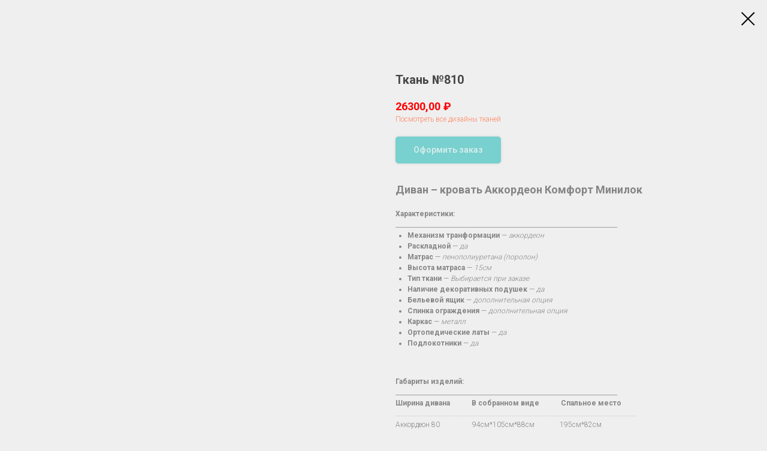

--- FILE ---
content_type: text/html; charset=UTF-8
request_url: https://divan2000.com/akkordeon_comfort_minilok/tproduct/288139646-763665676821-tkan-810
body_size: 16466
content:
<!DOCTYPE html> <html> <head> <meta charset="utf-8" /> <meta http-equiv="Content-Type" content="text/html; charset=utf-8" /> <meta name="viewport" content="width=device-width, initial-scale=1.0" /> <!--metatextblock-->
<title>Аккордеон Комфорт Минилок</title>
<meta name="description" content="Диван – кровать Аккордеон Комфорт Минилок">
<meta name="keywords" content="">
<meta property="og:title" content="Аккордеон Комфорт Минилок" />
<meta property="og:description" content="Диван – кровать Аккордеон Комфорт Минилок" />
<meta property="og:type" content="website" />
<meta property="og:url" content="https://divan2000.com/akkordeon_comfort_minilok/tproduct/288139646-763665676821-tkan-810" />
<meta property="og:image" content="https://static.tildacdn.com/tild3265-3963-4535-b365-666238363265/810.jpg" />
<link rel="canonical" href="https://divan2000.com/akkordeon_comfort_minilok/tproduct/288139646-763665676821-tkan-810" />
<!--/metatextblock--> <meta name="format-detection" content="telephone=no" /> <meta http-equiv="x-dns-prefetch-control" content="on"> <link rel="dns-prefetch" href="https://ws.tildacdn.com"> <link rel="dns-prefetch" href="https://static.tildacdn.com"> <link rel="shortcut icon" href="https://static.tildacdn.com/tild3138-6330-4333-a462-383833636131/Favicon.ico" type="image/x-icon" /> <!-- Assets --> <script src="https://neo.tildacdn.com/js/tilda-fallback-1.0.min.js" async charset="utf-8"></script> <link rel="stylesheet" href="https://static.tildacdn.com/css/tilda-grid-3.0.min.css" type="text/css" media="all" onerror="this.loaderr='y';"/> <link rel="stylesheet" href="https://static.tildacdn.com/ws/project2848560/tilda-blocks-page17805531.min.css?t=1757075314" type="text/css" media="all" onerror="this.loaderr='y';" /> <link rel="preconnect" href="https://fonts.gstatic.com"> <link href="https://fonts.googleapis.com/css2?family=Roboto:wght@300;400;500;700&subset=latin,cyrillic" rel="stylesheet"> <link rel="stylesheet" href="https://static.tildacdn.com/css/tilda-animation-2.0.min.css" type="text/css" media="all" onerror="this.loaderr='y';" /> <link rel="stylesheet" href="https://static.tildacdn.com/css/tilda-popup-1.1.min.css" type="text/css" media="print" onload="this.media='all';" onerror="this.loaderr='y';" /> <noscript><link rel="stylesheet" href="https://static.tildacdn.com/css/tilda-popup-1.1.min.css" type="text/css" media="all" /></noscript> <link rel="stylesheet" href="https://static.tildacdn.com/css/tilda-slds-1.4.min.css" type="text/css" media="print" onload="this.media='all';" onerror="this.loaderr='y';" /> <noscript><link rel="stylesheet" href="https://static.tildacdn.com/css/tilda-slds-1.4.min.css" type="text/css" media="all" /></noscript> <link rel="stylesheet" href="https://static.tildacdn.com/css/tilda-catalog-1.1.min.css" type="text/css" media="print" onload="this.media='all';" onerror="this.loaderr='y';" /> <noscript><link rel="stylesheet" href="https://static.tildacdn.com/css/tilda-catalog-1.1.min.css" type="text/css" media="all" /></noscript> <link rel="stylesheet" href="https://static.tildacdn.com/css/tilda-forms-1.0.min.css" type="text/css" media="all" onerror="this.loaderr='y';" /> <link rel="stylesheet" href="https://static.tildacdn.com/css/tilda-cart-1.0.min.css" type="text/css" media="all" onerror="this.loaderr='y';" /> <link rel="stylesheet" href="https://static.tildacdn.com/css/tilda-zoom-2.0.min.css" type="text/css" media="print" onload="this.media='all';" onerror="this.loaderr='y';" /> <noscript><link rel="stylesheet" href="https://static.tildacdn.com/css/tilda-zoom-2.0.min.css" type="text/css" media="all" /></noscript> <script nomodule src="https://static.tildacdn.com/js/tilda-polyfill-1.0.min.js" charset="utf-8"></script> <script type="text/javascript">function t_onReady(func) {if(document.readyState!='loading') {func();} else {document.addEventListener('DOMContentLoaded',func);}}
function t_onFuncLoad(funcName,okFunc,time) {if(typeof window[funcName]==='function') {okFunc();} else {setTimeout(function() {t_onFuncLoad(funcName,okFunc,time);},(time||100));}}function t_throttle(fn,threshhold,scope) {return function() {fn.apply(scope||this,arguments);};}function t396_initialScale(t){var e=document.getElementById("rec"+t);if(e){var i=e.querySelector(".t396__artboard");if(i){window.tn_scale_initial_window_width||(window.tn_scale_initial_window_width=document.documentElement.clientWidth);var a=window.tn_scale_initial_window_width,r=[],n,l=i.getAttribute("data-artboard-screens");if(l){l=l.split(",");for(var o=0;o<l.length;o++)r[o]=parseInt(l[o],10)}else r=[320,480,640,960,1200];for(var o=0;o<r.length;o++){var d=r[o];a>=d&&(n=d)}var _="edit"===window.allrecords.getAttribute("data-tilda-mode"),c="center"===t396_getFieldValue(i,"valign",n,r),s="grid"===t396_getFieldValue(i,"upscale",n,r),w=t396_getFieldValue(i,"height_vh",n,r),g=t396_getFieldValue(i,"height",n,r),u=!!window.opr&&!!window.opr.addons||!!window.opera||-1!==navigator.userAgent.indexOf(" OPR/");if(!_&&c&&!s&&!w&&g&&!u){var h=parseFloat((a/n).toFixed(3)),f=[i,i.querySelector(".t396__carrier"),i.querySelector(".t396__filter")],v=Math.floor(parseInt(g,10)*h)+"px",p;i.style.setProperty("--initial-scale-height",v);for(var o=0;o<f.length;o++)f[o].style.setProperty("height","var(--initial-scale-height)");t396_scaleInitial__getElementsToScale(i).forEach((function(t){t.style.zoom=h}))}}}}function t396_scaleInitial__getElementsToScale(t){return t?Array.prototype.slice.call(t.children).filter((function(t){return t&&(t.classList.contains("t396__elem")||t.classList.contains("t396__group"))})):[]}function t396_getFieldValue(t,e,i,a){var r,n=a[a.length-1];if(!(r=i===n?t.getAttribute("data-artboard-"+e):t.getAttribute("data-artboard-"+e+"-res-"+i)))for(var l=0;l<a.length;l++){var o=a[l];if(!(o<=i)&&(r=o===n?t.getAttribute("data-artboard-"+e):t.getAttribute("data-artboard-"+e+"-res-"+o)))break}return r}window.TN_SCALE_INITIAL_VER="1.0",window.tn_scale_initial_window_width=null;</script> <script src="https://static.tildacdn.com/js/jquery-1.10.2.min.js" charset="utf-8" onerror="this.loaderr='y';"></script> <script src="https://static.tildacdn.com/js/tilda-scripts-3.0.min.js" charset="utf-8" defer onerror="this.loaderr='y';"></script> <script src="https://static.tildacdn.com/ws/project2848560/tilda-blocks-page17805531.min.js?t=1757075314" charset="utf-8" onerror="this.loaderr='y';"></script> <script src="https://static.tildacdn.com/js/tilda-lazyload-1.0.min.js" charset="utf-8" async onerror="this.loaderr='y';"></script> <script src="https://static.tildacdn.com/js/tilda-animation-2.0.min.js" charset="utf-8" async onerror="this.loaderr='y';"></script> <script src="https://static.tildacdn.com/js/tilda-zero-1.1.min.js" charset="utf-8" async onerror="this.loaderr='y';"></script> <script src="https://static.tildacdn.com/js/hammer.min.js" charset="utf-8" async onerror="this.loaderr='y';"></script> <script src="https://static.tildacdn.com/js/tilda-slds-1.4.min.js" charset="utf-8" async onerror="this.loaderr='y';"></script> <script src="https://static.tildacdn.com/js/tilda-products-1.0.min.js" charset="utf-8" async onerror="this.loaderr='y';"></script> <script src="https://static.tildacdn.com/js/tilda-catalog-1.1.min.js" charset="utf-8" async onerror="this.loaderr='y';"></script> <script src="https://static.tildacdn.com/js/tilda-popup-1.0.min.js" charset="utf-8" async onerror="this.loaderr='y';"></script> <script src="https://static.tildacdn.com/js/tilda-forms-1.0.min.js" charset="utf-8" async onerror="this.loaderr='y';"></script> <script src="https://static.tildacdn.com/js/tilda-cart-1.1.min.js" charset="utf-8" async onerror="this.loaderr='y';"></script> <script src="https://static.tildacdn.com/js/tilda-widget-positions-1.0.min.js" charset="utf-8" async onerror="this.loaderr='y';"></script> <script src="https://static.tildacdn.com/js/tilda-menu-1.0.min.js" charset="utf-8" async onerror="this.loaderr='y';"></script> <script src="https://static.tildacdn.com/js/tilda-zoom-2.0.min.js" charset="utf-8" async onerror="this.loaderr='y';"></script> <script src="https://static.tildacdn.com/js/tilda-zero-scale-1.0.min.js" charset="utf-8" async onerror="this.loaderr='y';"></script> <script src="https://static.tildacdn.com/js/tilda-skiplink-1.0.min.js" charset="utf-8" async onerror="this.loaderr='y';"></script> <script src="https://static.tildacdn.com/js/tilda-events-1.0.min.js" charset="utf-8" async onerror="this.loaderr='y';"></script> <!-- nominify begin --><script src="https://vk.com/js/api/openapi.js?168" type="text/javascript"></script> <meta name="facebook-domain-verification" content="h5vzel10ob4b4eo4ejs55787bldxzv" /><!-- nominify end --><script type="text/javascript">window.dataLayer=window.dataLayer||[];</script> <!-- Facebook Pixel Code --> <script type="text/javascript" data-tilda-cookie-type="advertising">setTimeout(function(){!function(f,b,e,v,n,t,s)
{if(f.fbq)return;n=f.fbq=function(){n.callMethod?n.callMethod.apply(n,arguments):n.queue.push(arguments)};if(!f._fbq)f._fbq=n;n.push=n;n.loaded=!0;n.version='2.0';n.agent='pltilda';n.queue=[];t=b.createElement(e);t.async=!0;t.src=v;s=b.getElementsByTagName(e)[0];s.parentNode.insertBefore(t,s)}(window,document,'script','https://connect.facebook.net/en_US/fbevents.js');fbq('init','341636510332658');fbq('track','PageView');},2000);</script> <!-- End Facebook Pixel Code --> <!-- VK Pixel Code --> <script type="text/javascript" data-tilda-cookie-type="advertising">setTimeout(function(){!function(){var t=document.createElement("script");t.type="text/javascript",t.async=!0,t.src="https://vk.com/js/api/openapi.js?161",t.onload=function(){VK.Retargeting.Init("VK-RTRG-530245-5641S"),VK.Retargeting.Hit()},document.head.appendChild(t)}();},2000);</script> <!-- End VK Pixel Code --> <script type="text/javascript">(function() {if((/bot|google|yandex|baidu|bing|msn|duckduckbot|teoma|slurp|crawler|spider|robot|crawling|facebook/i.test(navigator.userAgent))===false&&typeof(sessionStorage)!='undefined'&&sessionStorage.getItem('visited')!=='y'&&document.visibilityState){var style=document.createElement('style');style.type='text/css';style.innerHTML='@media screen and (min-width: 980px) {.t-records {opacity: 0;}.t-records_animated {-webkit-transition: opacity ease-in-out .2s;-moz-transition: opacity ease-in-out .2s;-o-transition: opacity ease-in-out .2s;transition: opacity ease-in-out .2s;}.t-records.t-records_visible {opacity: 1;}}';document.getElementsByTagName('head')[0].appendChild(style);function t_setvisRecs(){var alr=document.querySelectorAll('.t-records');Array.prototype.forEach.call(alr,function(el) {el.classList.add("t-records_animated");});setTimeout(function() {Array.prototype.forEach.call(alr,function(el) {el.classList.add("t-records_visible");});sessionStorage.setItem("visited","y");},400);}
document.addEventListener('DOMContentLoaded',t_setvisRecs);}})();</script></head> <body class="t-body" style="margin:0;"> <!--allrecords--> <div id="allrecords" class="t-records" data-product-page="y" data-hook="blocks-collection-content-node" data-tilda-project-id="2848560" data-tilda-page-id="17805531" data-tilda-page-alias="akkordeon_comfort_minilok" data-tilda-formskey="c44c384c93f1c3649d0067d6a427b3a5" data-tilda-imgoptimoff="yes" data-tilda-lazy="yes" data-tilda-root-zone="com" data-tilda-project-headcode="yes" data-tilda-project-country="RU">
<!-- PRODUCT START -->

                
                        
                    
        
        

<div id="rec288139646" class="r t-rec" style="background-color:#efefef;" data-bg-color="#efefef">
    <div class="t-store t-store__prod-snippet__container">

        
        
        <a href="https://divan2000.com/akkordeon_comfort_minilok" class="t-popup__close" style="position:absolute; background-color:#efefef">
            <div class="t-popup__close-wrapper">
                <svg class="t-popup__close-icon t-popup__close-icon_arrow" width="26px" height="26px" viewBox="0 0 26 26" version="1.1" xmlns="http://www.w3.org/2000/svg" xmlns:xlink="http://www.w3.org/1999/xlink"><path d="M10.4142136,5 L11.8284271,6.41421356 L5.829,12.414 L23.4142136,12.4142136 L23.4142136,14.4142136 L5.829,14.414 L11.8284271,20.4142136 L10.4142136,21.8284271 L2,13.4142136 L10.4142136,5 Z" fill="#000000"></path></svg>
                <svg class="t-popup__close-icon t-popup__close-icon_cross" width="23px" height="23px" viewBox="0 0 23 23" version="1.1" xmlns="http://www.w3.org/2000/svg" xmlns:xlink="http://www.w3.org/1999/xlink"><g stroke="none" stroke-width="1" fill="#000000" fill-rule="evenodd"><rect transform="translate(11.313708, 11.313708) rotate(-45.000000) translate(-11.313708, -11.313708) " x="10.3137085" y="-3.6862915" width="2" height="30"></rect><rect transform="translate(11.313708, 11.313708) rotate(-315.000000) translate(-11.313708, -11.313708) " x="10.3137085" y="-3.6862915" width="2" height="30"></rect></g></svg>
            </div>
        </a>
        
        <div class="js-store-product js-product t-store__product-snippet" data-product-lid="763665676821" data-product-uid="763665676821" itemscope itemtype="http://schema.org/Product">
            <meta itemprop="productID" content="763665676821" />

            <div class="t-container">
                <div>
                    <meta itemprop="image" content="https://static.tildacdn.com/tild3265-3963-4535-b365-666238363265/810.jpg" />
                    <div class="t-store__prod-popup__slider js-store-prod-slider t-store__prod-popup__col-left t-col t-col_6">
                        <div class="js-product-img" style="width:100%;padding-bottom:75%;background-size:cover;opacity:0;">
                        </div>
                    </div>
                    <div class="t-store__prod-popup__info t-align_left t-store__prod-popup__col-right t-col t-col_6">

                        <div class="t-store__prod-popup__title-wrapper">
                            <h1 class="js-store-prod-name js-product-name t-store__prod-popup__name t-name t-name_xl" itemprop="name" style="font-size:20px;font-weight:700;">Ткань №810</h1>
                            <div class="t-store__prod-popup__brand t-descr t-descr_xxs" >
                                                            </div>
                            <div class="t-store__prod-popup__sku t-descr t-descr_xxs">
                                <span class="js-store-prod-sku js-product-sku" translate="no" >
                                    
                                </span>
                            </div>
                        </div>

                                                                        <div itemprop="offers" itemscope itemtype="http://schema.org/AggregateOffer" style="display:none;">
                            <meta itemprop="lowPrice" content="26300.00" />
                            <meta itemprop="highPrice" content="36500.00" />
                            <meta itemprop="priceCurrency" content="RUB" />
                                                        <link itemprop="availability" href="http://schema.org/InStock">
                                                                                    <div itemprop="offers" itemscope itemtype="http://schema.org/Offer" style="display:none;">
                                <meta itemprop="serialNumber" content="748188826201" />
                                                                <meta itemprop="price" content="26300.00" />
                                <meta itemprop="priceCurrency" content="RUB" />
                                                                <link itemprop="availability" href="http://schema.org/InStock">
                                                            </div>
                                                        <div itemprop="offers" itemscope itemtype="http://schema.org/Offer" style="display:none;">
                                <meta itemprop="serialNumber" content="951940153061" />
                                                                <meta itemprop="price" content="29200.00" />
                                <meta itemprop="priceCurrency" content="RUB" />
                                                                <link itemprop="availability" href="http://schema.org/InStock">
                                                            </div>
                                                        <div itemprop="offers" itemscope itemtype="http://schema.org/Offer" style="display:none;">
                                <meta itemprop="serialNumber" content="264328537021" />
                                                                <meta itemprop="price" content="32100.00" />
                                <meta itemprop="priceCurrency" content="RUB" />
                                                                <link itemprop="availability" href="http://schema.org/InStock">
                                                            </div>
                                                        <div itemprop="offers" itemscope itemtype="http://schema.org/Offer" style="display:none;">
                                <meta itemprop="serialNumber" content="440327211641" />
                                                                <meta itemprop="price" content="34400.00" />
                                <meta itemprop="priceCurrency" content="RUB" />
                                                                <link itemprop="availability" href="http://schema.org/InStock">
                                                            </div>
                                                        <div itemprop="offers" itemscope itemtype="http://schema.org/Offer" style="display:none;">
                                <meta itemprop="serialNumber" content="982186048041" />
                                                                <meta itemprop="price" content="36500.00" />
                                <meta itemprop="priceCurrency" content="RUB" />
                                                                <link itemprop="availability" href="http://schema.org/InStock">
                                                            </div>
                                                    </div>
                        
                                                
                        <div class="js-store-price-wrapper t-store__prod-popup__price-wrapper">
                            <div class="js-store-prod-price t-store__prod-popup__price t-store__prod-popup__price-item t-name t-name_md" style="color:#ff0000;font-weight:700;">
                                                                <div class="js-product-price js-store-prod-price-val t-store__prod-popup__price-value" data-product-price-def="26300.0000" data-product-price-def-str="26300,00">26300,00</div><div class="t-store__prod-popup__price-currency" translate="no">₽</div>
                                                            </div>
                            <div class="js-store-prod-price-old t-store__prod-popup__price_old t-store__prod-popup__price-item t-name t-name_md" style="font-weight:700;display:none;">
                                                                <div class="js-store-prod-price-old-val t-store__prod-popup__price-value"></div><div class="t-store__prod-popup__price-currency" translate="no">₽</div>
                                                            </div>
                        </div>

                        <div class="js-product-controls-wrapper">
                        </div>

                        <div class="t-store__prod-popup__links-wrapper">
                                                        <div class="t-store__prod-popup__link t-descr t-descr_xxs"><a href="/akkordeon_comfort_minilok" target="_blank">Посмотреть все дизайны тканей</a></div>
                                                    </div>

                                                <div class="t-store__prod-popup__btn-wrapper"   tt="Оформить заказ">
                                                        <a href="#order" class="t-store__prod-popup__btn t-store__prod-popup__btn_disabled t-btn t-btn_sm" style="color:#ffffff;background-color:#01b1af;border-radius:5px;-moz-border-radius:5px;-webkit-border-radius:5px;box-shadow: 0px 0px 5px 0px rgba(0,0,0,0.2);">
                                <table style="width:100%; height:100%;">
                                    <tbody>
                                        <tr>
                                            <td class="js-store-prod-popup-buy-btn-txt">Оформить заказ</td>
                                        </tr>
                                    </tbody>
                                </table>
                            </a>
                                                    </div>
                        
                        <div class="js-store-prod-text t-store__prod-popup__text t-descr t-descr_xxs" >
                                                    <div class="js-store-prod-all-text" itemprop="description">
                                <strong style="font-size: 18px;">Диван – кровать Аккордеон Комфорт Минилок</strong><br /><br /><strong>Характеристики:</strong><br />__________________________________________________________________________<ul> <li> <strong>Механизм транформации </strong>— <em>аккордеон</em> </li> <li> <strong>Раскладной </strong>— <em>да</em> </li> <li> <strong>Матрас </strong>— <em>пенополиуретана (поролон)</em> </li> <li> <strong>Высота матраса </strong>— <em>15см</em> </li> <li> <strong>Тип ткани </strong>— <em>Выбирается при заказе</em> </li> <li> <strong>Наличие декоративных подушек </strong>— <em>да</em> </li> <li> <strong>Бельевой ящик </strong>— <em>дополнительная опция</em> </li> <li> <strong>Спинка ограждения </strong>— <em>дополнительная опция</em> </li> <li> <strong>Каркас </strong>— <em>металл</em> </li> <li> <strong>Ортопедические латы </strong>— <em>да</em> </li> <li> <strong>Подлокотники </strong>— <em>да</em> </li> </ul><br /><strong><br />Габариты изделий:</strong><br />__________________________________________________________________________<br /><strong>Ширина дивана&nbsp;&nbsp;&nbsp;&nbsp;&nbsp;&nbsp;&nbsp;&nbsp;&nbsp;&nbsp;&nbsp;&nbsp;</strong><strong><span data-redactor-tag="span"><strong>В</strong></span> собранном виде&nbsp;&nbsp;&nbsp;&nbsp;&nbsp;&nbsp;&nbsp;&nbsp;&nbsp;&nbsp;&nbsp;&nbsp;Спальное место</strong><br />…...................................................................................................................................<br />Аккордеон 80&nbsp;&nbsp;&nbsp;&nbsp;&nbsp;&nbsp;&nbsp;&nbsp;&nbsp;&nbsp;&nbsp;&nbsp;&nbsp;&nbsp;&nbsp;&nbsp;&nbsp;&nbsp;94см*105см*88см&nbsp;&nbsp;&nbsp;&nbsp;&nbsp;&nbsp;&nbsp;&nbsp;&nbsp;&nbsp;&nbsp;&nbsp;&nbsp;&nbsp;195см*82см<br />…...................................................................................................................................<br />Аккордеон 100&nbsp;&nbsp;&nbsp;&nbsp;&nbsp;&nbsp;&nbsp;&nbsp;&nbsp;&nbsp;&nbsp;&nbsp;&nbsp;&nbsp;&nbsp;114см*105см*88см&nbsp;&nbsp;&nbsp;&nbsp;&nbsp;&nbsp;&nbsp;&nbsp;&nbsp;&nbsp;&nbsp;&nbsp;195см*102см<br />…...................................................................................................................................<br />Аккордеон 120&nbsp;&nbsp;&nbsp;&nbsp;&nbsp;&nbsp;&nbsp;&nbsp;&nbsp;&nbsp;&nbsp;&nbsp;&nbsp;&nbsp;&nbsp;134см*105см*88см&nbsp;&nbsp;&nbsp;&nbsp;&nbsp;&nbsp;&nbsp;&nbsp;&nbsp;&nbsp;&nbsp;&nbsp;195см*122см<br />…...................................................................................................................................<br />Аккордеон 140&nbsp;&nbsp;&nbsp;&nbsp;&nbsp;&nbsp;&nbsp;&nbsp;&nbsp;&nbsp;&nbsp;&nbsp;&nbsp;&nbsp;&nbsp;154см*105см*88см&nbsp;&nbsp;&nbsp;&nbsp;&nbsp;&nbsp;&nbsp;&nbsp;&nbsp;&nbsp;&nbsp;&nbsp;&nbsp;195см*142см<br />…...................................................................................................................................<br />Аккордеон 160&nbsp;&nbsp;&nbsp;&nbsp;&nbsp;&nbsp;&nbsp;&nbsp;&nbsp;&nbsp;&nbsp;&nbsp;&nbsp;&nbsp;&nbsp;169см*105см*88см&nbsp;&nbsp;&nbsp;&nbsp;&nbsp;&nbsp;&nbsp;&nbsp;&nbsp;&nbsp;&nbsp;&nbsp;&nbsp;195см*157см<br />…...................................................................................................................................<br /><br /><strong>Габариты места сидения:</strong><br />….......................................................<br />Высота 45см*глубина 60см<br /><br /><br /><strong>Дополнительное описание:</strong><br />__________________________________________________________________________<br /><strong>Чехол</strong><strong>:</strong><br /> Съёмный чехол изготавливается из трёх тканей. Верхняя декоративная ткань в стандартном варианте представлена тканью саржевого (диагонального) переплетения, состав 100% полиэстер. Принт на ткань наносится методом сублимации. Передовой способ нанесения изображения позволяет использовать изделие не менее 8 лет. Внутренняя ткань-это холкон, нетканое полотно, синтетический наполнитель, состоящий из полых полиэфирных волокон. Третий слой представлен подкладочной тканью поликоттон. По желанию заказчика декоративную ткань можно заменить на флок или другое качество ткани, но для этого потребуется обязательное посещение шоу рума. Чехол фиксируется на диване с помощью резинки, установленной по периметру изделия. <br /><br /><strong>Матрас:</strong><br /> Матрас для базовой модели имеет высоту 15см и изготовлен из эластичного пенополиуретана (поролон), что позволяет использовать изделие до 5 лет. Максимальная нагрузка100 кг на одно место посадки. В случае, если заказчик имеет большой вес, матрас можно сделать из материалов соответствующих требованию по нагрузке.<br /><br /><strong>Описание подлокотников:</strong><br />Подлокотники мягкие, закруглённые. Максимально безопасные.<br />Чехол съёмный.<br /><br /><br /><strong>Дополнительные опции:</strong><br />__________________________________________________________________________<br /><strong>Бельевой ящик:</strong><br />Бельевой ящик изготовлен из ламинированного ДСП и устанавливается на диваны со спальным местом от 120 до 160<br /><br />Просим обратить внимание на габариты бельевых ящиков:<br />120см-68,5см*55см*19,5см<br />140см-88,5см*55 см*19,5 см<br />160см-103,5см*55см*19,5см<br /><br /><br /><strong>Спинка ограждение:</strong><br />На диваны можно по желанию заказчика установить спинку ограждение.<br /><br /><strong>Консультацию по дополнительным опциям можно получить у менеджера фабрики.</strong><br />__________________________________________________________________________<br /><em>Купить Диван-кровать аккордеон, Съемным чехол, От производителя, Гарантия 18 месяцев, Доставка по России. Рассрочка/кредит, По России официальная оплата по договору, По Краснодару и Ростову-на-дону оплата при получении<br /><br />Закажите на сайте или позвоните по телефону +7 988 243-32-64</em><br />                            </div>
                                                                            <div class="js-store-prod-all-charcs">
                                                                                                                                                                        </div>
                                                </div>

                    </div>
                </div>

                            </div>
        </div>
                <div class="js-store-error-msg t-store__error-msg-cont"></div>
        <div itemscope itemtype="http://schema.org/ImageGallery" style="display:none;">
                                                                                                                                                                                            </div>

    </div>

                        
                        
    
    <style>
        /* body bg color */
        
        .t-body {
            background-color:#efefef;
        }
        

        /* body bg color end */
        /* Slider stiles */
        .t-slds__bullet_active .t-slds__bullet_body {
            background-color: #222 !important;
        }

        .t-slds__bullet:hover .t-slds__bullet_body {
            background-color: #222 !important;
        }
        /* Slider stiles end */
    </style>
    

        
                
                
                
        
        <style>
        .t-store__product-snippet .t-btn:not(.t-animate_no-hover):hover{
            background-color: #01dcda !important;
            color: #605e5e !important;
            
            box-shadow: 0px 0px 7px 0px rgba(0, 0, 0, 0.3) !important;
    	}
        .t-store__product-snippet .t-btn:not(.t-animate_no-hover){
            -webkit-transition: background-color 0.1s ease-in-out, color 0.1s ease-in-out, border-color 0.1s ease-in-out, box-shadow 0.1s ease-in-out; transition: background-color 0.1s ease-in-out, color 0.1s ease-in-out, border-color 0.1s ease-in-out, box-shadow 0.1s ease-in-out;
        }
        </style>
        

        
        
    <style>
        

        

        
    </style>
    
    
        
    <style>
        
    </style>
    
    
        
    <style>
        
    </style>
    
    
        
        <style>
    
                                    
        </style>
    
    
    <div class="js-store-tpl-slider-arrows" style="display: none;">
              


<div class="t-slds__arrow_wrapper t-slds__arrow_wrapper-left" data-slide-direction="left">
  <div class="t-slds__arrow t-slds__arrow-left " >
    <div class="t-slds__arrow_body t-slds__arrow_body-left" style="width: 13px;">
      <svg style="display: block" viewBox="0 0 13.3 25" xmlns="http://www.w3.org/2000/svg" xmlns:xlink="http://www.w3.org/1999/xlink">
                <desc>Left</desc>
        <polyline
        fill="none"
        stroke="#000000"
        stroke-linejoin="butt"
        stroke-linecap="butt"
        stroke-width="1"
        points="0.5,0.5 12.5,12.5 0.5,24.5"
        />
      </svg>
    </div>
  </div>
</div>
<div class="t-slds__arrow_wrapper t-slds__arrow_wrapper-right" data-slide-direction="right">
  <div class="t-slds__arrow t-slds__arrow-right " >
    <div class="t-slds__arrow_body t-slds__arrow_body-right" style="width: 13px;">
      <svg style="display: block" viewBox="0 0 13.3 25" xmlns="http://www.w3.org/2000/svg" xmlns:xlink="http://www.w3.org/1999/xlink">
        <desc>Right</desc>
        <polyline
        fill="none"
        stroke="#000000"
        stroke-linejoin="butt"
        stroke-linecap="butt"
        stroke-width="1"
        points="0.5,0.5 12.5,12.5 0.5,24.5"
        />
      </svg>
    </div>
  </div>
</div>    </div>

    
    <script>
        t_onReady(function() {
            var tildacopyEl = document.getElementById('tildacopy');
            if (tildacopyEl) tildacopyEl.style.display = 'none';

            var recid = '288139646';
            var options = {};
            var product = {"uid":763665676821,"rootpartid":2752268,"title":"Ткань №810","descr":"Диван – кровать Аккордеон Комфорт Минилок","text":"<strong style=\"font-size: 18px;\">Диван – кровать Аккордеон Комфорт Минилок<\/strong><br \/><br \/><strong>Характеристики:<\/strong><br \/>__________________________________________________________________________<ul> <li> <strong>Механизм транформации <\/strong>— <em>аккордеон<\/em> <\/li> <li> <strong>Раскладной <\/strong>— <em>да<\/em> <\/li> <li> <strong>Матрас <\/strong>— <em>пенополиуретана (поролон)<\/em> <\/li> <li> <strong>Высота матраса <\/strong>— <em>15см<\/em> <\/li> <li> <strong>Тип ткани <\/strong>— <em>Выбирается при заказе<\/em> <\/li> <li> <strong>Наличие декоративных подушек <\/strong>— <em>да<\/em> <\/li> <li> <strong>Бельевой ящик <\/strong>— <em>дополнительная опция<\/em> <\/li> <li> <strong>Спинка ограждения <\/strong>— <em>дополнительная опция<\/em> <\/li> <li> <strong>Каркас <\/strong>— <em>металл<\/em> <\/li> <li> <strong>Ортопедические латы <\/strong>— <em>да<\/em> <\/li> <li> <strong>Подлокотники <\/strong>— <em>да<\/em> <\/li> <\/ul><br \/><strong><br \/>Габариты изделий:<\/strong><br \/>__________________________________________________________________________<br \/><strong>Ширина дивана&nbsp;&nbsp;&nbsp;&nbsp;&nbsp;&nbsp;&nbsp;&nbsp;&nbsp;&nbsp;&nbsp;&nbsp;<\/strong><strong><span data-redactor-tag=\"span\"><strong>В<\/strong><\/span> собранном виде&nbsp;&nbsp;&nbsp;&nbsp;&nbsp;&nbsp;&nbsp;&nbsp;&nbsp;&nbsp;&nbsp;&nbsp;Спальное место<\/strong><br \/>…...................................................................................................................................<br \/>Аккордеон 80&nbsp;&nbsp;&nbsp;&nbsp;&nbsp;&nbsp;&nbsp;&nbsp;&nbsp;&nbsp;&nbsp;&nbsp;&nbsp;&nbsp;&nbsp;&nbsp;&nbsp;&nbsp;94см*105см*88см&nbsp;&nbsp;&nbsp;&nbsp;&nbsp;&nbsp;&nbsp;&nbsp;&nbsp;&nbsp;&nbsp;&nbsp;&nbsp;&nbsp;195см*82см<br \/>…...................................................................................................................................<br \/>Аккордеон 100&nbsp;&nbsp;&nbsp;&nbsp;&nbsp;&nbsp;&nbsp;&nbsp;&nbsp;&nbsp;&nbsp;&nbsp;&nbsp;&nbsp;&nbsp;114см*105см*88см&nbsp;&nbsp;&nbsp;&nbsp;&nbsp;&nbsp;&nbsp;&nbsp;&nbsp;&nbsp;&nbsp;&nbsp;195см*102см<br \/>…...................................................................................................................................<br \/>Аккордеон 120&nbsp;&nbsp;&nbsp;&nbsp;&nbsp;&nbsp;&nbsp;&nbsp;&nbsp;&nbsp;&nbsp;&nbsp;&nbsp;&nbsp;&nbsp;134см*105см*88см&nbsp;&nbsp;&nbsp;&nbsp;&nbsp;&nbsp;&nbsp;&nbsp;&nbsp;&nbsp;&nbsp;&nbsp;195см*122см<br \/>…...................................................................................................................................<br \/>Аккордеон 140&nbsp;&nbsp;&nbsp;&nbsp;&nbsp;&nbsp;&nbsp;&nbsp;&nbsp;&nbsp;&nbsp;&nbsp;&nbsp;&nbsp;&nbsp;154см*105см*88см&nbsp;&nbsp;&nbsp;&nbsp;&nbsp;&nbsp;&nbsp;&nbsp;&nbsp;&nbsp;&nbsp;&nbsp;&nbsp;195см*142см<br \/>…...................................................................................................................................<br \/>Аккордеон 160&nbsp;&nbsp;&nbsp;&nbsp;&nbsp;&nbsp;&nbsp;&nbsp;&nbsp;&nbsp;&nbsp;&nbsp;&nbsp;&nbsp;&nbsp;169см*105см*88см&nbsp;&nbsp;&nbsp;&nbsp;&nbsp;&nbsp;&nbsp;&nbsp;&nbsp;&nbsp;&nbsp;&nbsp;&nbsp;195см*157см<br \/>…...................................................................................................................................<br \/><br \/><strong>Габариты места сидения:<\/strong><br \/>….......................................................<br \/>Высота 45см*глубина 60см<br \/><br \/><br \/><strong>Дополнительное описание:<\/strong><br \/>__________________________________________________________________________<br \/><strong>Чехол<\/strong><strong>:<\/strong><br \/> Съёмный чехол изготавливается из трёх тканей. Верхняя декоративная ткань в стандартном варианте представлена тканью саржевого (диагонального) переплетения, состав 100% полиэстер. Принт на ткань наносится методом сублимации. Передовой способ нанесения изображения позволяет использовать изделие не менее 8 лет. Внутренняя ткань-это холкон, нетканое полотно, синтетический наполнитель, состоящий из полых полиэфирных волокон. Третий слой представлен подкладочной тканью поликоттон. По желанию заказчика декоративную ткань можно заменить на флок или другое качество ткани, но для этого потребуется обязательное посещение шоу рума. Чехол фиксируется на диване с помощью резинки, установленной по периметру изделия. <br \/><br \/><strong>Матрас:<\/strong><br \/> Матрас для базовой модели имеет высоту 15см и изготовлен из эластичного пенополиуретана (поролон), что позволяет использовать изделие до 5 лет. Максимальная нагрузка100 кг на одно место посадки. В случае, если заказчик имеет большой вес, матрас можно сделать из материалов соответствующих требованию по нагрузке.<br \/><br \/><strong>Описание подлокотников:<\/strong><br \/>Подлокотники мягкие, закруглённые. Максимально безопасные.<br \/>Чехол съёмный.<br \/><br \/><br \/><strong>Дополнительные опции:<\/strong><br \/>__________________________________________________________________________<br \/><strong>Бельевой ящик:<\/strong><br \/>Бельевой ящик изготовлен из ламинированного ДСП и устанавливается на диваны со спальным местом от 120 до 160<br \/><br \/>Просим обратить внимание на габариты бельевых ящиков:<br \/>120см-68,5см*55см*19,5см<br \/>140см-88,5см*55 см*19,5 см<br \/>160см-103,5см*55см*19,5см<br \/><br \/><br \/><strong>Спинка ограждение:<\/strong><br \/>На диваны можно по желанию заказчика установить спинку ограждение.<br \/><br \/><strong>Консультацию по дополнительным опциям можно получить у менеджера фабрики.<\/strong><br \/>__________________________________________________________________________<br \/><em>Купить Диван-кровать аккордеон, Съемным чехол, От производителя, Гарантия 18 месяцев, Доставка по России. Рассрочка\/кредит, По России официальная оплата по договору, По Краснодару и Ростову-на-дону оплата при получении<br \/><br \/>Закажите на сайте или позвоните по телефону +7 988 243-32-64<\/em><br \/>","price":"26300.0000","gallery":[{"img":"https:\/\/static.tildacdn.com\/tild3265-3963-4535-b365-666238363265\/810.jpg"},{"img":"https:\/\/static.tildacdn.com\/tild3164-6333-4363-a438-316139353063\/810_r.jpg"},{"img":"https:\/\/static.tildacdn.com\/tild3762-6365-4965-b264-643031666330\/810_2.jpg"},{"img":"https:\/\/static.tildacdn.com\/tild3064-3534-4336-a135-383634316562\/---.jpg"},{"img":"https:\/\/static.tildacdn.com\/tild6333-3531-4933-b633-303466343536\/--.jpg"},{"img":"https:\/\/static.tildacdn.com\/tild3039-3130-4639-a434-653031316430\/-.jpg"}],"sort":1024666,"portion":0,"newsort":0,"json_options":"[{\"title\":\"Выберите размер дивана\",\"params\":{\"view\":\"radio\",\"hasColor\":false,\"linkImage\":false},\"values\":[\"Одноместный (ширина 80см)\",\"Одноместный (ширина 100см)\",\"Двухместный (ширина 120см)\",\"Двухместный (ширина 140см)\",\"Двухместный (ширина 160см)\"]}]","json_chars":"null","externalid":"3XrnU3jVdBFxG9RZJdgK","pack_label":"lwh","pack_x":0,"pack_y":0,"pack_z":0,"pack_m":0,"serverid":"master","servertime":"1646910786.8417","parentuid":"","editions":[{"uid":748188826201,"externalid":"rVMABNEbirYyzu3r41SA","sku":"","price":"26 300.00","priceold":"","quantity":"","img":"","Выберите размер дивана":"Одноместный (ширина 80см)"},{"uid":951940153061,"externalid":"EmVxeJDFEO1H7Mk1M0eH","sku":"","price":"29 200.00","priceold":"","quantity":"","img":"","Выберите размер дивана":"Одноместный (ширина 100см)"},{"uid":264328537021,"externalid":"pjfzd7InaPy7gZMZjHDO","sku":"","price":"32 100.00","priceold":"","quantity":"","img":"","Выберите размер дивана":"Двухместный (ширина 120см)"},{"uid":440327211641,"externalid":"H148oImEI8dd3ymN3XbY","sku":"","price":"34 400.00","priceold":"","quantity":"","img":"","Выберите размер дивана":"Двухместный (ширина 140см)"},{"uid":982186048041,"externalid":"VtOZE0ULd9Y9H2U8z3mZ","sku":"","price":"36 500.00","priceold":"","quantity":"","img":"","Выберите размер дивана":"Двухместный (ширина 160см)"}],"characteristics":[],"properties":[],"partuids":[864551672331],"url":"https:\/\/divan2000.com\/akkordeon_comfort_minilok\/tproduct\/288139646-763665676821-tkan-810"};

            // draw slider or show image for SEO
            if (window.isSearchBot) {
                var imgEl = document.querySelector('.js-product-img');
                if (imgEl) imgEl.style.opacity = '1';
            } else {
                
                var prodcard_optsObj = {
    hasWrap: true,
    txtPad: 'sm',
    bgColor: '#e0e0e0',
    borderRadius: '',
    shadowSize: '5px',
    shadowOpacity: '20',
    shadowSizeHover: '7px',
    shadowOpacityHover: '30',
    shadowShiftyHover: '',
    btnTitle1: 'Подробнее',
    btnLink1: 'popup',
    btnTitle2: '',
    btnLink2: 'popup',
    showOpts: true};

var price_optsObj = {
    color: '#ff0000',
    colorOld: '',
    fontSize: '24px',
    fontWeight: '700'
};

var popup_optsObj = {
    columns: '6',
    columns2: '6',
    isVertical: '',
    align: '',
    btnTitle: 'Оформить заказ',
    closeText: '',
    iconColor: '#000000',
    containerBgColor: '#efefef',
    overlayBgColorRgba: 'rgba(255,255,255,1)',
    popupStat: '/tilda/popup/rec288139646/opened',
    popupContainer: '',
    fixedButton: false,
    mobileGalleryStyle: ''
};

var slider_optsObj = {
    anim_speed: '',
    arrowColor: '#000000',
    videoPlayerIconColor: '',
    cycle: '',
    controls: 'thumbs',
    bgcolor: '#ebebeb'
};

var slider_dotsOptsObj = {
    size: '',
    bgcolor: '',
    bordersize: '',
    bgcoloractive: ''
};

var slider_slidesOptsObj = {
    zoomable: true,
    bgsize: 'cover',
    ratio: '0.75'
};

var typography_optsObj = {
    descrColor: '',
    titleColor: ''
};

var default_sortObj = {
    in_stock: false};

var btn1_style = 'box-shadow: 0px 0px 5px 0px rgba(0, 0, 0, ' + 20*0.01 + ');border-radius:5px;-moz-border-radius:5px;-webkit-border-radius:5px;color:#ffffff;background-color:#01b1af;';
var btn2_style = 'box-shadow: 0px 0px 5px 0px rgba(0, 0, 0, ' + 20*0.01 + ');border-radius:5px;-moz-border-radius:5px;-webkit-border-radius:5px;color:#ffffff;background-color:#01b1af;';

var options_catalog = {
    btn1_style: btn1_style,
    btn2_style: btn2_style,
    storepart: '864551672331',
    prodCard: prodcard_optsObj,
    popup_opts: popup_optsObj,
    defaultSort: default_sortObj,
    slider_opts: slider_optsObj,
    slider_dotsOpts: slider_dotsOptsObj,
    slider_slidesOpts: slider_slidesOptsObj,
    typo: typography_optsObj,
    price: price_optsObj,
    blocksInRow: '3',
    imageHover: false,
    imageHeight: '320px',
    imageRatioClass: 't-store__card__imgwrapper_4-3',
    align: 'left',
    vindent: '40px',
    isHorizOnMob:false,
    itemsAnim: 'fadein',
    hasOriginalAspectRatio: false,
    markColor: '#ffffff',
    markBgColor: '#ff4a4a',
    currencySide: 'r',
    currencyTxt: '₽',
    currencySeparator: ',',
    currencyDecimal: '',
    btnSize: '',
    verticalAlignButtons: false,
    hideFilters: false,
    titleRelevants: '',
    showRelevants: '',
    relevants_slider: false,
    relevants_quantity: '',
    isFlexCols: false,
    isPublishedPage: true,
    previewmode: true,
    colClass: 't-col t-col_3',
    ratio: '',
    sliderthumbsside: '',
    showStoreBtnQuantity: '',
    tabs: '',
    galleryStyle: '',
    title_typo: '',
    descr_typo: '',
    price_typo: '',
    price_old_typo: '',
    menu_typo: '',
    options_typo: '',
    sku_typo: '',
    characteristics_typo: '',
    button_styles: '',
    button2_styles: '',
    buttonicon: '',
    buttoniconhover: '',
};                
                // emulate, get options_catalog from file store_catalog_fields
                options = options_catalog;
                options.typo.title = "font-size:20px;font-weight:700;" || '';
                options.typo.descr = "" || '';

                try {
                    if (options.showRelevants) {
                        var itemsCount = '4';
                        var relevantsMethod;
                        switch (options.showRelevants) {
                            case 'cc':
                                relevantsMethod = 'current_category';
                                break;
                            case 'all':
                                relevantsMethod = 'all_categories';
                                break;
                            default:
                                relevantsMethod = 'category_' + options.showRelevants;
                                break;
                        }

                        t_onFuncLoad('t_store_loadProducts', function() {
                            t_store_loadProducts(
                                'relevants',
                                recid,
                                options,
                                false,
                                {
                                    currentProductUid: '763665676821',
                                    relevantsQuantity: itemsCount,
                                    relevantsMethod: relevantsMethod,
                                    relevantsSort: 'random'
                                }
                            );
                        });
                    }
                } catch (e) {
                    console.log('Error in relevants: ' + e);
                }
            }

            
                            options.popup_opts.btnTitle = 'Оформить заказ';
                        

            window.tStoreOptionsList = [{"title":"Выберите размер дивана","params":{"view":"radio","hasColor":false,"linkImage":false},"values":[{"id":6061876,"value":"Двухместный (ширина 120см)"},{"id":6061879,"value":"Двухместный (ширина 140см)"},{"id":6061882,"value":"Двухместный (ширина 160см)"},{"id":6061873,"value":"Одноместный (ширина 100см)"},{"id":6061870,"value":"Одноместный (ширина 80см)"},{"id":12401119,"value":"Пятиместный (ширина 240см)"},{"id":6061885,"value":"Трехместный (ширина 200см)"},{"id":12401113,"value":"Трехместный (ширина 204см)"},{"id":12401116,"value":"Четырехместный (ширина 224см)"}]},{"title":"Размер дивана","params":{"view":"radio","hasColor":false,"linkImage":false},"values":[]}];

            t_onFuncLoad('t_store_productInit', function() {
                t_store_productInit(recid, options, product);
            });

            // if user coming from catalog redirect back to main page
            if (window.history.state && (window.history.state.productData || window.history.state.storepartuid)) {
                window.onpopstate = function() {
                    window.history.replaceState(null, null, window.location.origin);
                    window.location.replace(window.location.origin);
                };
            }
        });
    </script>
    

</div>


<!-- PRODUCT END -->

<div id="rec224812110" class="r t-rec" style="" data-animationappear="off" data-record-type="706"> <!-- @classes: t-text t-text_xs t-name t-name_xs t-name_md t-btn t-btn_sm --> <script>t_onReady(function() {setTimeout(function() {t_onFuncLoad('tcart__init',function() {tcart__init('224812110',{cssClassName:''});});},50);var userAgent=navigator.userAgent.toLowerCase();var body=document.body;if(!body) return;if(userAgent.indexOf('instagram')!==-1&&userAgent.indexOf('iphone')!==-1) {body.style.position='relative';}
var rec=document.querySelector('#rec224812110');if(!rec) return;var cartWindow=rec.querySelector('.t706__cartwin,.t706__cartpage');var allRecords=document.querySelector('.t-records');var currentMode=allRecords.getAttribute('data-tilda-mode');if(cartWindow&&currentMode!=='edit'&&currentMode!=='preview') {cartWindow.addEventListener('scroll',t_throttle(function() {if(window.lazy==='y'||document.querySelector('#allrecords').getAttribute('data-tilda-lazy')==='yes') {t_onFuncLoad('t_lazyload_update',function() {t_lazyload_update();});}},500));}});</script> <div class="t706" data-cart-countdown="yes" data-opencart-onorder="yes" data-project-currency="₽" data-project-currency-side="r" data-project-currency-sep="," data-project-currency-code="RUB" data-cart-dontstore="y" data-cart-oneproduct="y" data-cart-sendevent-onadd="y"> <div class="t706__carticon t706__carticon_sm" style=""> <div class="t706__carticon-text t-name t-name_xs"></div> <div class="t706__carticon-wrapper"> <div class="t706__carticon-imgwrap"> <svg role="img" class="t706__carticon-img" xmlns="http://www.w3.org/2000/svg" viewBox="0 0 64 64"> <path fill="none" stroke-width="2" stroke-miterlimit="10" d="M44 18h10v45H10V18h10z"/> <path fill="none" stroke-width="2" stroke-miterlimit="10" d="M22 24V11c0-5.523 4.477-10 10-10s10 4.477 10 10v13"/> </svg> </div> <div class="t706__carticon-counter js-carticon-counter"></div> </div> </div> <div class="t706__cartwin" style="display: none;"> <div class="t706__close t706__cartwin-close"> <button type="button" class="t706__close-button t706__cartwin-close-wrapper" aria-label="Закрыть корзину"> <svg role="presentation" class="t706__close-icon t706__cartwin-close-icon" width="23px" height="23px" viewBox="0 0 23 23" version="1.1" xmlns="http://www.w3.org/2000/svg" xmlns:xlink="http://www.w3.org/1999/xlink"> <g stroke="none" stroke-width="1" fill="#fff" fill-rule="evenodd"> <rect transform="translate(11.313708, 11.313708) rotate(-45.000000) translate(-11.313708, -11.313708) " x="10.3137085" y="-3.6862915" width="2" height="30"></rect> <rect transform="translate(11.313708, 11.313708) rotate(-315.000000) translate(-11.313708, -11.313708) " x="10.3137085" y="-3.6862915" width="2" height="30"></rect> </g> </svg> </button> </div> <div class="t706__cartwin-content"> <div class="t706__cartwin-top"> <div class="t706__cartwin-heading t-name t-name_xl">Заказ</div> </div> <div class="t706__cartwin-products"></div> <div class="t706__cartwin-bottom"> <div class="t706__cartwin-prodamount-wrap t-descr t-descr_sm"> <span class="t706__cartwin-prodamount-label"></span> <span class="t706__cartwin-prodamount"></span> </div> </div> <div class="t706__orderform "> <form
id="form224812110" name='form224812110' role="form" action='' method='POST' data-formactiontype="2" data-inputbox=".t-input-group" 
class="t-form js-form-proccess t-form_inputs-total_3 " data-formsended-callback="t706_onSuccessCallback"> <input type="hidden" name="formservices[]" value="25db0103339a4efdc96e0751988696f9" class="js-formaction-services"> <input type="hidden" name="formservices[]" value="f4e81d329ac02dbab5708978a439cec0" class="js-formaction-services"> <input type="hidden" name="formservices[]" value="052efa70887be179483de49d3b42ded1" class="js-formaction-services"> <input type="hidden" name="tildaspec-formname" tabindex="-1" value="Cart"> <!-- @classes t-title t-text t-btn --> <div class="js-successbox t-form__successbox t-text t-text_md"
aria-live="polite"
style="display:none;" data-success-message="Спасибо! В ближайшее время наш специалист свяжется с Вами."></div> <div
class="t-form__inputsbox
t-form__inputsbox_inrow "> <div
class=" t-input-group t-input-group_nm " data-input-lid="1496239431201" data-field-type="nm" data-field-name="Name"> <label
for='input_1496239431201'
class="t-input-title t-descr t-descr_md"
id="field-title_1496239431201" data-redactor-toolbar="no"
field="li_title__1496239431201"
style="color:;font-weight:700;">*Имя</label> <div class="t-input-block " style="border-radius:5px;"> <input
type="text"
autocomplete="name"
name="Name"
id="input_1496239431201"
class="t-input js-tilda-rule"
value=""
placeholder="Введите имя" data-tilda-req="1" aria-required="true" data-tilda-rule="name"
aria-describedby="error_1496239431201"
style="color:#000000;border:1px solid #c9c9c9;border-radius:5px;"> </div> <div class="t-input-error" aria-live="polite" id="error_1496239431201"></div> </div> <div
class=" t-input-group t-input-group_ph " data-input-lid="1496239478607" data-field-async="true" data-field-type="ph" data-field-name="Phone"> <label
for='input_1496239478607'
class="t-input-title t-descr t-descr_md"
id="field-title_1496239478607" data-redactor-toolbar="no"
field="li_title__1496239478607"
style="color:;font-weight:700;">*Телефон</label> <div class="t-input-block " style="border-radius:5px;"> <input
type="tel"
autocomplete="tel"
name="Phone"
id="input_1496239478607" data-phonemask-init="no" data-phonemask-id="224812110" data-phonemask-lid="1496239478607" data-phonemask-maskcountry="RU" class="t-input js-phonemask-input js-tilda-rule"
value=""
placeholder="+7(000)000-0000" data-tilda-req="1" aria-required="true" aria-describedby="error_1496239478607"
style="color:#000000;border:1px solid #c9c9c9;border-radius:5px;"> <script type="text/javascript">t_onReady(function() {t_onFuncLoad('t_loadJsFile',function() {t_loadJsFile('https://static.tildacdn.com/js/tilda-phone-mask-1.1.min.js',function() {t_onFuncLoad('t_form_phonemask_load',function() {var phoneMasks=document.querySelectorAll('#rec224812110 [data-phonemask-lid="1496239478607"]');t_form_phonemask_load(phoneMasks);});})})});</script> </div> <div class="t-input-error" aria-live="polite" id="error_1496239478607"></div> </div> <div
class=" t-input-group t-input-group_em " data-input-lid="1496239459190" data-field-type="em" data-field-name="Email"> <label
for='input_1496239459190'
class="t-input-title t-descr t-descr_md"
id="field-title_1496239459190" data-redactor-toolbar="no"
field="li_title__1496239459190"
style="color:;font-weight:700;">*E-mail</label> <div class="t-input-block " style="border-radius:5px;"> <input
type="email"
autocomplete="email"
name="Email"
id="input_1496239459190"
class="t-input js-tilda-rule"
value=""
placeholder="Введите E-mail" data-tilda-req="1" aria-required="true" data-tilda-rule="email"
aria-describedby="error_1496239459190"
style="color:#000000;border:1px solid #c9c9c9;border-radius:5px;"> </div> <div class="t-input-error" aria-live="polite" id="error_1496239459190"></div> </div> <div
class=" t-input-group t-input-group_ " data-input-lid="1598271855756" data-field-type="" data-field-name=""> <div class="t-input-block " style="border-radius:5px;"> </div> <div class="t-input-error" aria-live="polite" id="error_1598271855756"></div> </div> <div class="t-form__errorbox-middle"> <!--noindex--> <div
class="js-errorbox-all t-form__errorbox-wrapper"
style="display:none;" data-nosnippet
tabindex="-1"
aria-label="Ошибки при заполнении формы"> <ul
role="list"
class="t-form__errorbox-text t-text t-text_md"> <li class="t-form__errorbox-item js-rule-error js-rule-error-all"></li> <li class="t-form__errorbox-item js-rule-error js-rule-error-req"></li> <li class="t-form__errorbox-item js-rule-error js-rule-error-email"></li> <li class="t-form__errorbox-item js-rule-error js-rule-error-name"></li> <li class="t-form__errorbox-item js-rule-error js-rule-error-phone"></li> <li class="t-form__errorbox-item js-rule-error js-rule-error-minlength"></li> <li class="t-form__errorbox-item js-rule-error js-rule-error-string"></li> </ul> </div> <!--/noindex--> </div> <div class="t-form__submit"> <button
class="t-submit t-btnflex t-btnflex_type_submit t-btnflex_md"
type="submit"> <span class="t-btnflex__text">Оформить заказ</span> <style>#rec224812110 .t-btnflex.t-btnflex_type_submit {color:#ffffff;background-color:#01b1af;border-style:none !important;border-radius:5px;box-shadow:none !important;transition-duration:0s;transition-property:background-color,color,border-color,box-shadow,opacity,transform;transition-timing-function:ease-in-out;}@media (hover:hover) {#rec224812110 .t-btnflex.t-btnflex_type_submit:not(.t-animate_no-hover):hover {color:#605e5e !important;border-color:#01b1af !important;background-color:#01dcda !important;}#rec224812110 .t-btnflex.t-btnflex_type_submit:not(.t-animate_no-hover):focus-visible {color:#605e5e !important;border-color:#01b1af !important;background-color:#01dcda !important;}}</style> </button> </div> </div> <div class="t-form__errorbox-bottom"> <!--noindex--> <div
class="js-errorbox-all t-form__errorbox-wrapper"
style="display:none;" data-nosnippet
tabindex="-1"
aria-label="Ошибки при заполнении формы"> <ul
role="list"
class="t-form__errorbox-text t-text t-text_md"> <li class="t-form__errorbox-item js-rule-error js-rule-error-all"></li> <li class="t-form__errorbox-item js-rule-error js-rule-error-req"></li> <li class="t-form__errorbox-item js-rule-error js-rule-error-email"></li> <li class="t-form__errorbox-item js-rule-error js-rule-error-name"></li> <li class="t-form__errorbox-item js-rule-error js-rule-error-phone"></li> <li class="t-form__errorbox-item js-rule-error js-rule-error-minlength"></li> <li class="t-form__errorbox-item js-rule-error js-rule-error-string"></li> </ul> </div> <!--/noindex--> </div> </form> <style>#rec224812110 input::-webkit-input-placeholder {color:#000000;opacity:0.5;}#rec224812110 input::-moz-placeholder{color:#000000;opacity:0.5;}#rec224812110 input:-moz-placeholder {color:#000000;opacity:0.5;}#rec224812110 input:-ms-input-placeholder{color:#000000;opacity:0.5;}#rec224812110 textarea::-webkit-input-placeholder {color:#000000;opacity:0.5;}#rec224812110 textarea::-moz-placeholder{color:#000000;opacity:0.5;}#rec224812110 textarea:-moz-placeholder {color:#000000;opacity:0.5;}#rec224812110 textarea:-ms-input-placeholder{color:#000000;opacity:0.5;}</style> </div> <div class="t706__form-bottom-text t-text t-text_xs">Нажимая на кнопку, Вы принимаете <a href="http://divan2000.com/privacy" style="background-color: rgb(255, 255, 255); color: rgb(17, 85, 204); text-decoration-line: underline; font-size: 16px; text-align: center;">Политику конфиденциальности</a> и Согласие на обработку персональных данных.</div> </div> </div> <div class="t706__cartdata"> </div> </div> <style></style> <script>if(typeof localStorage==='object') {try {localStorage.removeItem('tcart');} catch(e) {console.log('Your web browser does not support localStorage.');}}</script> </div>

</div>
<!--/allrecords--> <!-- Tilda copyright. Don't remove this line --><div class="t-tildalabel " id="tildacopy" data-tilda-sign="2848560#17805531"><a href="https://tilda.cc/" class="t-tildalabel__link"><div class="t-tildalabel__wrapper"><div class="t-tildalabel__txtleft">Made on </div><div class="t-tildalabel__wrapimg"><img src="https://static.tildacdn.com/img/tildacopy.png" class="t-tildalabel__img" fetchpriority="low" alt=""></div><div class="t-tildalabel__txtright">Tilda</div></div></a></div> <!-- Stat --> <!-- Yandex.Metrika counter 66768406 --> <script type="text/javascript" data-tilda-cookie-type="analytics">setTimeout(function(){(function(d,w,c) {(w[c]=w[c]||[]).push(function() {try {w.yaCounter66768406=new Ya.Metrika({id:66768406,clickmap:true,trackLinks:true,accurateTrackBounce:true,webvisor:true,ecommerce:"dataLayer"});w.mainMetrika='yaCounter66768406';} catch(e) {}});var n=d.getElementsByTagName("script")[0],s=d.createElement("script"),f=function() {n.parentNode.insertBefore(s,n);};s.type="text/javascript";s.async=true;s.src="https://mc.yandex.ru/metrika/watch.js";if(w.opera=="[object Opera]") {d.addEventListener("DOMContentLoaded",f,false);} else {f();}})(document,window,"yandex_metrika_callbacks");},2000);</script> <noscript><div><img src="https://mc.yandex.ru/watch/66768406" style="position:absolute; left:-9999px;" alt="" /></div></noscript> <!-- /Yandex.Metrika counter --> <script type="text/javascript" data-tilda-cookie-type="analytics">setTimeout(function(){(function(i,s,o,g,r,a,m){i['GoogleAnalyticsObject']=r;i[r]=i[r]||function(){(i[r].q=i[r].q||[]).push(arguments)},i[r].l=1*new Date();a=s.createElement(o),m=s.getElementsByTagName(o)[0];a.async=1;a.src=g;m.parentNode.insertBefore(a,m)})(window,document,'script','https://www.google-analytics.com/analytics.js','ga');ga('create','UA-182147941-1','auto');ga('send','pageview');},2000);window.mainTracker='user';</script> <script type="text/javascript">if(!window.mainTracker) {window.mainTracker='tilda';}
setTimeout(function(){(function(d,w,k,o,g) {var n=d.getElementsByTagName(o)[0],s=d.createElement(o),f=function(){n.parentNode.insertBefore(s,n);};s.type="text/javascript";s.async=true;s.key=k;s.id="tildastatscript";s.src=g;if(w.opera=="[object Opera]") {d.addEventListener("DOMContentLoaded",f,false);} else {f();}})(document,window,'ced7e68d2182004499512acd39e97608','script','https://static.tildacdn.com/js/tilda-stat-1.0.min.js');},2000);</script> <!-- FB Pixel code (noscript) --> <noscript><img height="1" width="1" style="display:none" src="https://www.facebook.com/tr?id=341636510332658&ev=PageView&agent=pltilda&noscript=1"/></noscript> <!-- End FB Pixel code (noscript) --> <!-- VK Pixel code (noscript) --> <noscript><img src="https://vk.com/rtrg?p=VK-RTRG-530245-5641S" style="position:fixed; left:-999px;" alt=""/></noscript> <!-- End VK Pixel code (noscript) --> </body> </html>

--- FILE ---
content_type: text/plain
request_url: https://www.google-analytics.com/j/collect?v=1&_v=j102&a=1345145015&t=pageview&_s=1&dl=https%3A%2F%2Fdivan2000.com%2Fakkordeon_comfort_minilok%2Ftproduct%2F288139646-763665676821-tkan-810&ul=en-us%40posix&dt=%D0%90%D0%BA%D0%BA%D0%BE%D1%80%D0%B4%D0%B5%D0%BE%D0%BD%20%D0%9A%D0%BE%D0%BC%D1%84%D0%BE%D1%80%D1%82%20%D0%9C%D0%B8%D0%BD%D0%B8%D0%BB%D0%BE%D0%BA&sr=1280x720&vp=1280x720&_u=IEBAAEABAAAAACAAI~&jid=1931059081&gjid=1554731007&cid=1656048058.1769902288&tid=UA-182147941-1&_gid=1762086342.1769902288&_r=1&_slc=1&z=1894816810
body_size: -450
content:
2,cG-SLS9LX15BS